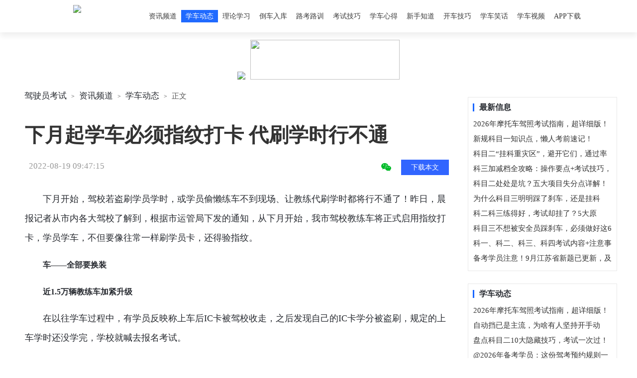

--- FILE ---
content_type: text/html; charset=UTF-8
request_url: https://news.jsyks.com/n_0e4455
body_size: 11207
content:
<!DOCTYPE html PUBLIC "-//W3C//DTD XHTML 1.0 Transitional//EN" "http://www.w3.org/TR/xhtml1/DTD/xhtml1-transitional.dtd"><html xmlns="http://www.w3.org/1999/xhtml"><head><meta http-equiv="Content-Type" content="text/html; charset=utf-8" /><meta name="renderer" content="webkit"><title>下月起学车必须指纹打卡 代刷学时行不通_学车动态-驾驶员考试</title><meta name="keywords" content="学车,打卡"><meta name="mobile-agent" content="format=html5;url=https://m.jsyks.com/n_0e4455"><link rel="stylesheet" type="text/css" href="/cij/css/css_2020.css?t=20220530.css"><script language="javascript" type="text/javascript" src="//apps.bdimg.com/libs/jquery/1.7.2/jquery.min.js"></script><base target="_blank"><script>var JSPath="/cij/js/";news_INFO = window.news_INFO || {news_title:"下月起学车必须指纹打卡 代刷学时行不通",news_indeximg:"",news_pubtime:"2022-08-19 09:47:15",news_url:"https://news.jsyks.com/n_0e4455",news_tags:"学车,打卡",sort_name:"学车动态",sort_url:"/c/xcdt/",news_code:"0e4455",mobileURL:"https://m.jsyks.com/n_0e4455"}</script><script>ViewQR="N";</script></head><body><div class="head"><div class="head_cont fcc"><p><a href="https://www.jsyks.com/" title="驾驶员考试"><img src="//sucimg.itc.cn/sblog/jf11266709831db62095ab87fa5f60e44" src1="//sucimg.itc.cn/sblog/j888ef03e171b6458974d00393c00ca87" /></a></p><ul><li><a href="/" target="_self">资讯频道</a></li><li><a href="/c_xcdt" target="_self" class="hot">学车动态</a></li><li><a href="/c_llxx" target="_self">理论学习</a></li><li><a href="/c_daozhuang" target="_self">倒车入库</a></li><li><a href="/c_lukao" target="_self">路考路训</a></li><li><a href="/c_kaoshijiqiao" target="_self">考试技巧</a></li><li><a href="/c_xcxd" target="_self">学车心得</a></li><li><a href="/c_xszd" target="_self">新手知道</a></li><li><a href="/c_kcjq" target="_self">开车技巧</a></li><li><a href="/c_xcxh" target="_self">学车笑话</a></li><li><a href="https://xcsp.jsyks.com/">学车视频</a></li><li class="appDown"><a href="https://m.ybjk.com/download/">APP下载</a></li></ul></div></div><div class="appDownQR"><img src="https://sucimg.itc.cn/sblog/j1689be5b22b227e9366c8f00430eaee4"></div><script>document.addEventListener("copy",function(e){var clipboardData = e.clipboardData || window.clipboardData;if(!clipboardData) return ;var text = window.getSelection().toString();if(text){e.preventDefault();clipboardData.setData("text/plain", text.replace(/元贝驾考/, "#元贝驾考 "));}});var ua = navigator.userAgent;if(ua.indexOf("Mobile/")>=0){if(ua.indexOf("com.runbey.ybjkwyc")>=0){window.location="https://xxx.mnks.cn/sq/"+news_INFO.news_code;}else{window.location=news_INFO.mobileURL;}}</script><div class="Box fcc"><div class="TopADX"><a href="https://m.ybjk.com/download/?img=/SU/j66b1fafaf2a2acda4685cce9a833550f"><img src="https://sucimg.itc.cn/sblog/j66b1fafaf2a2acda4685cce9a833550f"><img src="https://sucimg.itc.cn/sblog/j9f818024e2ddbb7e1157e2633f2e5fb9" style="width:300px;height:80px;margin-left:10px;"></a></div><div id="BoxL"><div class="mbx"><a href="https://www.jsyks.com/">驾驶员考试</a>><a href="https://news.jsyks.com/" target="_self">资讯频道</a>&gt;<a href="https://news.jsyks.com/c_xcdt" target="_self" target="_self">学车动态</a>><i>正文</i></div><h1><a href="https://news.jsyks.com/n_0e4455" target="_self">下月起学车必须指纹打卡 代刷学时行不通</a></h1><div class="PubTime"><i class="lastmod">2022-08-19 09:47:15</i>　　<form action="" method="POST" target="ifrm" id="save2pdf"><input type="hidden" id="title2pdf" name="title2pdf" value=""><input type="hidden" id="content2pdf" name="content2pdf" value=""></form><script>function down2PDF(){$("#title2pdf").val($("#BoxL h1 a").html());$("#content2pdf").val($("#Content").html());$("#save2pdf").submit();}</script><u id="downBtn" onclick="down2PDF();">下载本文</u><em id="ReadCount"></em><span class="ico_weixin"><img src="/pic/icon_weixin.png" style="height:20px;"><u></u></span></div><h2 id="Content"><p>下月开始，驾校若盗刷学员学时，或学员偷懒练车不到现场、让教练代刷学时都将行不通了！昨日，晨报记者从市内各大驾校了解到，根据市运管局下发的通知，从下月开始，我市驾校教练车将正式启用指纹打卡，学员学车，不但要像往常一样刷学员卡，还得验指纹。</p><p><strong>车——全部要换装</strong></p><p><strong>近1.5万辆教练车加紧升级</strong></p><p>在以往学车过程中，有学员反映称上车后IC卡被驾校收走，之后发现自己的IC卡学分被盗刷，规定的上车学时还没学完，学校就喊去报名考试。</p><p>为了避免驾校盗刷学员上车学时，或学员偷懒不到学校、让教练代刷学时，从去年10月开始，全市所有教练车刷卡系统陆续启动升级，增加指纹打卡、摄像头等设备。</p><p>昨日，晨报记者从负责对驾校教练车进行升级的重庆安运科技了解到，我市近1.5万辆教练车升级分别由该公司和另一家公司实施。截至目前，全市60%的驾校都完成了升级，到本月底前，所有驾校教练车都将完成系统升级。</p><p><strong>人——不能偷懒了</strong></p><p><strong>本人不亲自去怎么都不得行</strong></p><p>目前，景通驾校和力帆驾校等主城驾校都已安装了指纹打卡和摄像系统。</p><p><strong>指纹打卡</strong></p><p><strong>学员上下车都要按</strong></p><p>昨日，晨报记者在景通驾校人和校区看到，教练车副驾驶室前方已装上“驾驶IC卡计时培训系统”车载设备。从车内看去，系统左侧是学员刷卡区，右侧则有一处仅手指能伸入的凹槽，这就是学员指纹打卡的地方。</p><p>在设备左侧还设有一插卡处，教练员上车教学时需要插入教学IC卡。</p><p>“必须学员本人指纹打卡后，他（她）学车的学时才会记入到学时卡中。”景通驾校一负责人介绍，从下月起，教练带学员上车时，教练插入IC教学卡，在学员刷卡按指纹确认后，才开始对学车进行计时。</p><p>学员学完下车时，又要按一次指纹，否则下一位练车的学员无法输入指纹。“这样就可避免学员偷懒让教练代替打卡，或教练盗刷学员学时卡的违规行为。”这位负责人说。</p><p>此外，为防止个别驾校将学时记录仪取回室内作弊（指车不动，学员打卡后，学时记录仪进行记录），学时记录仪标签将与设备“绑定”，一旦离开教练车，学时记录仪就无效。</p><p><strong>安摄像头</strong></p><p><strong>中途离车要遭发现</strong></p><p>学车时，除了要指纹打卡外，如果你想偷懒，打卡后让别人代练，也会被及时发现。</p><p>升级后的教练车车载设备后方，还装备着一个摄像头，摄像头主要对准主驾驶座位置，启用后能清晰看到是谁在开车。</p><p>“摄像系统和运管局、驾校联网，指纹打卡后，摄像头开始工作，通过监控中心或办公室电脑，便可清晰看到学员的脸。”记者在景通驾校工作人员的电脑上看到，通过进入桌面上的培训计时管理系统，便能对该驾校每台教练车教学情况进行实时查询和监管。</p><p>“主管部门和驾校通过摄像头对教练车内驾训情况进行监管的同时，车内摄像头还会不定时地抓拍照片，通过照片和学员报名照片信息进行比对，防止学员找人代学代练。”安运科技公司负责人介绍。</p><p><strong>装GPS</strong></p><p><strong>驶离教学区立即报警</strong></p><p>学员练车时，有些驾校教练会将学员带到高速路上或是非教学范围的路段练习，这些违规行为都存在着较大的安全隐患。</p><p>此次全市教练车车载教学系统升级，每辆教练车上还安装了GPS，GPS设置了区域监控，一旦教练车带着学员进入非教学区域路段或开上高速路，GPS在车内报警的同时，也会向驾校及主管运管部门调度监控中心报警。</p><p>此外，教练如果开快车、超速，GPS也会第一时间向车内及驾校、主管运管部门调度监控中心发出报警信号。通过GPS随时可以了解车辆位置、行驶路线，解决车辆超速、违规行线等问题。</p><p><strong>声音&gt;</strong></p><p><strong>严格打表才能减少“马路杀手”</strong></p><p>目前，市民如果要拿C1驾照（小轿车），培训学时必须要78学时，其中上车实训要达到41个学时（每天不能超过4学时）。随着教练车驾驶培训计时系统升级，学车也意味着更加严格了。对此，学车的市民和驾校如何看？晨报记者采访了身边正在学车的朋友及部分驾校。</p><p><strong>学员：可以学到真本领</strong></p><p>刘女士是去年到驾校报名学车的，去年年底前刚考过了科目一。今天开始，她将进行上车实训，准备考科目二。她说，以前听驾校的师兄师姐们说过，有些驾校存在盗刷学员学时卡，学员没上几次车便催着报名考试的情况，“我觉得严格打表才能保证学员学到驾驶本领，避免上路后还是个‘黄棒’，变成‘马路杀手’。”</p><p>得知以后学车要指纹打卡了，在市内某外贸公司工作的陈林则表示，平时工作忙，没时间练车，有时候就托教练帮忙刷卡，“以后要指纹打卡，肯定不能偷懒了，只有请假抽空去学车了哦。”</p><p><strong>驾校：有利于内部管理</strong></p><p>驾驶培训系统升级后，教练教学也将更严格。对此，景通驾校相关负责人表示，这将有利于驾校自身内部管理，通过科技手段，对教练的工作进行监管和考核，从而让企业经营更加规范，也避免了很多因员工违规操作引来的投诉。</p><p>昨日，渝北人和景通驾校，学员练车前要指纹打卡，同时该车还安了摄像头。</p><p><div id="Cnt_AD_Begin"><script src1="//rs.mnks.cn/jsyks/UAD/BAD/B_336x280_news.js"></script></div></p><div class="InfoQRTJ"><table><tr valign="top"><td><img src="//sucimg.itc.cn/sblog/jcb2dd5c94611031ed5a8ca9eb2a51f47"></td><td><img src="//sucimg.itc.cn/sblog/j48a87f42e1329d9a912f5b0eb3179498"></td></tr><tr><td>下载APP获取更多学车动态</td><td>关注微信获取教练内部教学视频</td></tr></table></div><div id="PageGroup3L">下面这些文章跟这篇文章很相关：</div><div id="xgxx" class="fcc"><a href="https://news.jsyks.com/n_d91299" target="_self">行程卡取消星号？驾驶员考试有望复考？>>></a><a href="https://news.jsyks.com/n_2b10b1" target="_self">教练讨厌的三种学员</a><a href="https://news.jsyks.com/n_40bcce" target="_self">【功能介绍】元贝驾考暖心上线长辈模式：大字号、不累眼、易操作！</a><a href="https://news.jsyks.com/n_5ab378" target="_self">【功能介绍】学车日记：驾校第1天，花费40元，学会前进与后退...</a><a href="https://news.jsyks.com/n_4bba5b" target="_self">大学生即将开学，未完成的驾考科目可以异地考试吗？</a><a href="https://news.jsyks.com/n_03ec3c" target="_self">大学生想考摩托车驾照怎么办？超全摩托车考试流程来了！</a><a href="https://news.jsyks.com/n_42592d" target="_self">2022暑假想考摩托车驾照？考试报名流程详情来袭！>>></a><a href="https://news.jsyks.com/n_54a3e7" target="_self">夏季学车怕热又想一次过？这份夏季学车攻略你一定非常需要！速速收藏！</a><a href="https://news.jsyks.com/n_00b594" target="_self">2022考驾照全攻略！报名流程+考试流程！想考驾照的学员速看</a><a href="https://news.jsyks.com/n_ab35db" target="_self">车主速速自查！暴晒的车内千万别放它！否则很容易爆炸！</a></div></h2><div id="downTipArea" onclick="down2PDF();"><table><tr><td width=90><img src="/cij/img/ico_pdf.png"></td><td width=500><p><b>下月起学车必须指纹打卡 代刷学时行不通</b><u>下月开始，驾校若盗刷学员学时，或学员偷懒练车不到现场、让教练代刷学时都将行不通了</u>推荐指数：<i style="display:inline-block;" class="star10"></i></p></td><td><div><em></em>点击下载文档<i>文档为PDF格式<i></div></td></tr></table></div><div class="tags"><a href="/t_学车">学车</a><a href="/t_打卡">打卡</a></div><div class="InfoPN fcc">上一篇：<a href="https://news.jsyks.com/n_4ad612" title="实地体验新驾考 三人均被倒库考倒（图）">实地体验新驾考 三人均被倒库考倒（图）</a><br/>下一篇：<a href="https://news.jsyks.com/n_a282b1" title="旭航网络斩获“年度最具投资价值企业”，打造国内移动广告精准营销服务">旭航网络斩获“年度最具投资价值企业”，打造国内移动广告精准营销服务</a></div><a style="display:block;margin:22px auto 30px auto;text-align:center;" href="https://m.ybjk.com/download/?img=/SU/j6cbc215b60a9d1191fb34f815cd5a247"><img src="https://sucimg.itc.cn/sblog/j6cbc215b60a9d1191fb34f815cd5a247"></a><div class='WordTJ fcc'><b>★ 2026年1月模拟考试题</b><a href="https://jkbd.jsyks.com/a85373">驾考刷题截图照片</a><a href="https://jkbd.jsyks.com/e897f4">网约车宝典直装破解版</a><a href="https://jkbd.jsyks.com/acf91f">三轮车驾考刷题2O2O</a><a href="https://jkbd.jsyks.com/a0b101">2026驾考刷题90分截图</a><a href="https://jkbd.jsyks.com/e097ab">考驾照科目一试题100题驾考刷题</a><a href="https://jkbd.jsyks.com/e1fabd">网约车宝典免登录版</a><a href="https://jkbd.jsyks.com/ae65b9">驾考刷题破解版2026</a><a href="https://jkbd.jsyks.com/aa3f47">驾考刷题科目一截图图片</a><a href="https://jkbd.jsyks.com/ea6592">驾考刷题科目一刚考完截图</a><a href="https://jkbd.jsyks.com/febbb3">驾校宝典科目一通过后的图片</a></div><script src1="//rs.mnks.cn/jsyks/UAD/BAD/B_760x90_all.js"></script><br/></div><div id="BoxR"><div class="hr15"></div><div class='miWin'><dl><dt>最新信息</dt><dd><a href="https://news.jsyks.com/n_145e1f">2026年摩托车驾照考试指南，超详细版！</a><a href="https://news.jsyks.com/n_ea3d02">新规科目一知识点，懒人考前速记！</a><a href="https://news.jsyks.com/n_e514d9">科目二“挂科重灾区”，避开它们，通过率直接翻倍！</a><a href="https://news.jsyks.com/n_e3b9a4">科三加减档全攻略：操作要点+考试技巧，备考学员速看</a><a href="https://news.jsyks.com/n_61f1d9">科目二处处是坑？五大项目失分点详解！</a><a href="https://news.jsyks.com/n_e62920">为什么科目三明明踩了刹车，还是挂科了？</a><a href="https://news.jsyks.com/n_300ecd">科二科三练得好，考试却挂了？5大原因……</a><a href="https://news.jsyks.com/n_68d6eb">科目三不想被安全员踩刹车，必须做好这6点</a><a href="https://news.jsyks.com/n_139bc5">科一、科二、科三、科四考试内容+注意事项来了！</a><a href="https://news.jsyks.com/n_6eb4ca">备考学员注意！9月江苏省新题已更新，及时刷题备考！</a></dd></dl></div><div class='miWin'><dl><dt>学车动态</dt><dd><a href="https://news.jsyks.com/n_145e1f">2026年摩托车驾照考试指南，超详细版！</a><a href="https://news.jsyks.com/n_9d559d">自动挡已是主流，为啥有人坚持开手动挡？最后一点太扎心...</a><a href="https://news.jsyks.com/n_4f39e6">盘点科目二10大隐藏技巧，考试一次过！</a><a href="https://news.jsyks.com/n_fe04fa">@2026年备考学员：这份驾考预约规则一定要看！</a><a href="https://news.jsyks.com/n_5dd746">2026最新增驾全攻略：申请条件、考试内容、注意事项…看这篇就够了！</a><a href="https://news.jsyks.com/n_848b8a">事关驾驶证3年有效期，很多学员都不清楚，这个规定一定要看！</a><a href="https://news.jsyks.com/n_aa3228">直线行驶总跑偏？3个方法让你稳如老司机</a><a href="https://news.jsyks.com/n_f7645f">重要更新！江西省科目一地方题新增试题，4月1日起正式启用</a><a href="https://news.jsyks.com/n_4d8c0d">重磅官宣！元贝驾考集成DeepSeek，助力高效学车</a><a href="https://news.jsyks.com/n_b065bb">科目一记分题口诀来了，赶紧收藏！</a></dd></dl></div><div class='miWinImg'><dl><dt>热点精选</dt><dd><a href="https://news.jsyks.com/n_145e1f"><img src="https://nimg.mnks.cn/yxlimg/small/42b2cadf.jpg">2026年摩托车驾照考试指南，超详细版！</a></dd></dl></div><div class='miWin'><dl><dt>排行榜</dt><dd><a href="https://news.jsyks.com/n_145e1f">2026年摩托车驾照考试指南，超详细版！</a></dd></dl></div><div class='miWin'><dl><dt><a href="http://xcsp.jsyks.com/" style="width:100px;float:left;">学车视频</a><a href="http://xcsp.jsyks.com/km3" style="font-size:12px;float:right;width:77px;color:#1966FF;" title="科目三学车视频教程">科目三视频</a><a href="http://xcsp.jsyks.com/km2" style="font-size:12px;float:right;width:77px;color:#1966FF;" title="科目二学车视频教程">科目二视频</a></dt><dd><a href="http://xcsp.jsyks.com/975e8f.htm">科一38条口诀?超全重难点保姆级汇总❗</a><a href="http://xcsp.jsyks.com/77da22.htm">超全?驾考科目三16项细节！全国通用码住！</a><a href="http://xcsp.jsyks.com/b696a8.htm">2023最全的南京本地科目三考试流程视频</a><a href="http://xcsp.jsyks.com/3c02a1.htm">2023科目二倒车入库视频</a><a href="http://xcsp.jsyks.com/8957cc.htm">2023学车视频教程</a><a href="http://xcsp.jsyks.com/2b94bb.htm">2023科目三靠边停车视频</a><a href="http://xcsp.jsyks.com/2ac982.htm">2023新版驾考科目二倒车入库看点与技巧</a><a href="http://xcsp.jsyks.com/99c796.htm">2023科目二考试直角转弯教学视频</a><a href="http://xcsp.jsyks.com/2462eb.htm">2023驾驶员考试科目二曲线行驶考试教学视频</a><a href="http://xcsp.jsyks.com/103496.htm">2023年曲线行驶视频讲解 你看了吗？</a></dd></dl></div><div id="ScrollTag"></div><div id="ScrollADArea" style="width:300px;"><div class='miWin'><dl><dt>推荐信息</dt><dd><a href="https://news.jsyks.com/n_145e1f">2026年摩托车驾照考试指南，超详细版！</a><a href="https://news.jsyks.com/n_4d8c0d">重磅官宣！元贝驾考集成DeepSeek，助力高效学车</a><a href="https://news.jsyks.com/n_4f39e6">盘点科目二10大隐藏技巧，考试一次过！</a><a href="https://news.jsyks.com/n_5dd746">2026最新增驾全攻略：申请条件、考试内容、注意事项…看这篇就够了！</a><a href="https://news.jsyks.com/n_848b8a">事关驾驶证3年有效期，很多学员都不清楚，这个规定一定要看！</a><a href="https://news.jsyks.com/n_9d559d">自动挡已是主流，为啥有人坚持开手动挡？最后一点太扎心...</a><a href="https://news.jsyks.com/n_aa3228">直线行驶总跑偏？3个方法让你稳如老司机</a><a href="https://news.jsyks.com/n_f7645f">重要更新！江西省科目一地方题新增试题，4月1日起正式启用</a><a href="https://news.jsyks.com/n_fe04fa">@2026年备考学员：这份驾考预约规则一定要看！</a></dd></dl></div><!--<script src1="//rs.mnks.cn/jsyks/UAD/BAD/B_300x250.js"></script><div class="hr15"></div><script src1="//rs.mnks.cn/jsyks/UAD/BAD/B_300x250.js"></script>--></div></div></div><div class="pushBigTipMask"></div><div class="pushBigTip"></div><div class="appPushCnt"><div class="payVIP"><table width=100%><tr valign=top><td width=49% class="pushPayFree"><em id="payTitle1">{title1}</em><img src="//sucimg.itc.cn/sblog/oa4584eb08863910e653b61d1426cbab9" width=129><u>微信扫码关注，下载APP免费使用</u></td><td width=49% class="pushPayPrice"><dl><dt>欢迎使用微信支付</dt><dd><img src="https://qr.mnks.cn/url/L4/https://hd.mnks.cn/vipclass2/?_ait=adv.png"></dd></dl></td><td style="width:1px;border-left:1px solid #EAEAEA;"></td><td width=49%><em id="payTitle2">{title2}</em><img src="/pic/pay.png" width=60 style="margin:52px auto 20px auto;"><span>特价：45元<del>原价:148元</del></span><u><a class="btnOnlinePay">在线支付</a></u></td></tr><tr><td colspan=5 align=center><b><a href="https://m.ybjk.com/down/" target="_blank" title="点击安装「元贝驾考APP」，如已安装请忽略">该功能在「元贝驾考APP」上使用哟</a></b></td></tr></table></div></div><div class="weixinShareCnt"><div class="weixinShare"><b>分享给好友</b><img src="https://qr.mnks.cn/url/L5/https://news.jsyks.com/n_0e4455.png"><em>打开微信扫一扫，佳文共赏。</em></div></div><script>$(".appDown").hover(function(){$(".appDownQR").show();},function(){$(".appDownQR").hide();});</script><div class="footer"><p><a href="https://www.ybjk.com/">元贝驾考</a>|<a href="https://www.ybjk.com/kmy/">元贝驾考2026科目一</a>|<a href="https://www.ybjk.com/kms/">元贝驾考2026科目四</a>|<a href="https://www.jsypj.com/">驾驶员陪驾</a>|<a href="https://www.jkydt.com/">驾考一点通</a>|<a href="https://www.jsyks.com/jtbz/">交通标志</a>|<a href="https://www.jsyks.com/jjss/">交警手势</a>|<a href="https://m.ybjk.com/down/">手机版</a></p>驾驶员考试网,学车网站.<br/>&copy 2005-2026 JSYKS.COM All Rights Reserved.<br/><a href="https://beian.miit.gov.cn/" target="_blank">苏ICP备14012165号</a>　<a href="http://www.ybjk.com/">YBJK.COM</a>提供技术支持<br/>本站所有注明原创的文章、图片和视频，均不可转载，违者必究。<br/></div><script src="//xxx.mnks.cn/RC/0e4455.js?t=1769214977.js"></script><script src="/cij/js/ScrollAD2020.js"></script><div id="ifrmArea"><script src="/js/iframe.js"></script></div><div style="display:none;"><script src="/js/tongji.js?t=20221012.js"></script></div><!--2026-01-24 08:36:17--></body></html>

--- FILE ---
content_type: text/css
request_url: https://news.jsyks.com/cij/css/css_2020.css?t=20220530.css
body_size: 6333
content:
@charset "utf-8";
/* CSS Document */

*{ margin:0; padding:0;}
a{ text-decoration:none; outline:none;}
.left{ display:inline; float:left;}
.rig{ display:inline; float:right;}
.center{ text-align:center;}
body{ font-size:12px; line-height:25px; font-family:"微软雅黑"; color:#272A30; background-color:#FFF;}

img{ border:0;} 
form	{ display:inline;}
input,select,textarea	{ font-size:12px;padding-top:3px;}
ul,li {margin:0px;padding:0px;list-style-type:none;}
dl,dt,dd {margin:0px auto; padding:0px;}
h1,h2,h3,h4,h5,h6	{margin:0px; padding:0px;}

i,em {font-style: normal;}
u {text-decoration: none;}

.fcc:after { content:"."; display:block; height:0; clear:both; visibility:hidden; }
.fcc { display:inline-block; }
/* Hide from IE Mac \*/ 
.fcc { display:block; }
/* End hide from IE Mac */
.fst	{font-family:宋体;}

.tl {text-align:left;}
.tc {text-align:center;}
.tr {text-align:right;}
/*......公共样式结束......*/

/*......head 头部菜单......*/
*html{
background-image:url(about:blank);
background-attachment:fixed;
}

.head{background-color: #FFF; font-size: 14px; width: 100%; height: 65px; margin: 0 auto; overflow: hidden; position: fixed; top:0;z-index:999999;
filter:alpha(opacity=95) !important;opacity:0.97;
_position:absolute; _bottom:auto; _left:0; _top:expression(eval(document.documentElement.scrollTop));
box-shadow: 0 8px 12px 0 rgba(0,0,0, 0.07);
}
.head_cont{ width: 1200px; margin: 0 auto; overflow: hidden;}
.head_cont p {width:230px;float:left;text-align:center;}
.head_cont p a img {height: 40px; margin-top: 10px;}
.head_cont ul{ width:950px;display:inline; float:right;}
.head_cont li{ display:inline;float:left;}
.head_cont li a {color: #333;display:inline; float:left; display: block; padding:0 9px; height: 65px; line-height: 65px; text-align: center;}
.head_cont li a:hover{color:#1966FF;}
.head_cont li a.hot {background-color: #1966FF;color:#FFF;height: 25px;line-height: 25px;margin-top:20px;}


.appDownQR{display:block;border-radius:3px;padding:20px;background: #FFFFFF;position:fixed;z-index:999999;left:50%;top:50px;margin-left:430px;box-shadow: 0 8px 8px rgba(0,0,0, 0.2);display:none;}


.Box {display: block;width:1200px; margin:80px auto 0 auto; background-color: #FFFFFF;}

#BoxL	{float:left;width:880px;margin:10px 0 10px 0;}
#BoxR	{float:right;width:300px;margin:10px 0 10px 0;text-align:left;}

/*......content_top 正文头部导航......*/
.TopAD {margin:0;padding-top:15px;text-align: center;}
.TopADX {display:block;text-align: center;padding:0px 0 10px 0;position:relative;}
.TopADC {display:block;position:absolute;right:145px;top:10px;width:15px;height:15px;cursor: pointer;background: url("//sucimg.itc.cn/sblog/j654cc792b200de1ecac3bfbcc1b0e0b3") no-repeat center center;background-size: 15px 15px;}

.mbx{display:block; border-bottom1: 1px solid #E8E8E8; overflow: hidden; padding-bottom: 5px;color:#333;font-family:"宋体";font-size:12px;}
.mbx a { color:#272A30; font-size: 17px;font-family:"微软雅黑";padding:0 9px;}
.mbx a:hover{ color: #1966FF;}
.mbx i {padding:0 9px;font-style: normal;font-size: 15px;font-family:"微软雅黑";color:#555;}

#BoxL h1 {font-size:40px;font-family:"微软雅黑";padding:26px 10px 15px 10px;line-height:170%;margin:0;text-align:left;}
#BoxL h1 a,a.h1 {color:#333;display:block;text-decoration: none;}
.PubTime {text-align:left;color:#999;padding:0 0 10px 0;margin:0 18px;font-size:17px;}
.PubTime em {color:#777;font-style:normal;font-family:"宋体";font-size:12px;}
.ico_weixin {display:none;float:right;cursor:pointer;position:relative;}
.ico_weixin u {display:inline-block;display:none;min-width:180px;background:#FFF;border:1px solid #F2F2F2;box-shadow: 0 0 8px 0 rgba(0,0,0, 0.07);border-radius:5px;padding:15px;color:#777;text-align:center;font-size:12px;position:absolute;right:30px;top:-20px;}
.ico_weixin u img {display:block;margin:15px auto;height:100px;}
.ico_weixin u b {display:block;font-size:16px;margin:5px auto;color:#009900;}

#BoxL h3 {display:block;font-size:15px;padding:15px 22px;line-height:200%;margin:30px 10px 10px 10px;font-weight:normal;text-align:left;border-bottom:0px solid #E5E5E5;background:#FBFBFB;border-radius:7px;}
#BoxL h3 b {font-weight:bold;}
#BoxL h2 {display:block;font-size:18px;padding:10px 0;line-height:220%;margin:0 10px;font-weight:normal;}
#BoxL h2 a {color:#1966FF;text-decoration:none;}
#BoxL h2 a:hover {text-decoration:underline;}
#BoxL h2 p {margin:15px 0;padding:0;text-indent: 2em;text-align:left;}
#BoxL h2 p a {color:#1966FF;text-decoration:none;}
#BoxL h2 p a:hover {text-decoration:underline;}
#BoxL h2 p img,#BoxL h2 img {max-width:80%;}
#BoxL h2 b {font-weight:bold;}
#BoxL h2 strong {font-weight:bold;font-size:16px;}
#BoxL h2 p.note {background:#F4F7FC;border:5px solid #F4F7FC;border-radius:5px;padding:15px;}
#BoxL h2 p.YB_CntImg		{margin:7px auto;padding:0;color:#222;text-align:center;line-height:200%;font-size:12px;text-indent: 0em;}
#BoxL h2 p.YB_CntImg img	{margin:15px auto 7px auto;padding:0;max-width:80%;}
#YB_CntImgList				{margin:7px auto;padding:0;text-align:center;text-indent: 0em;}
#YB_CntImgList p			{margin:7px auto;padding:0;color:#333;text-align:center;line-height:200%;font-size:12px;text-indent: 0em;}
#YB_CntImgList p img		{margin:15px auto 7px auto;padding:0;max-width:80%;}
#BoxL h2 p.YB_CntFlash	{margin:7px auto;padding:0;color:#222;text-align:center;line-height:200%;font-size:12px;text-indent: 0em;}
#BoxL h2 p.YB_CntFlash embed	{margin:15px auto 7px auto;padding:0;max-width:80%;}
#YB_CntFlashList			{margin:7px auto;padding:0;text-align:center;text-indent: 0em;}
#YB_CntFlashList p			{margin:7px auto;padding:0;color:#333;text-align:center;line-height:200%;font-size:12px;text-indent: 0em;}
#YB_CntFlashList p embed	{margin:15px auto 7px auto;padding:0;max-width:80%;}
#AttList	{margin:0 auto;padding:7px 10px;text-align:left;}
#AttList b {font-size:14px;display:block;border-bottom: 2px solid #1966FF;color: #1966FF;}
#AttList div	{margin:10px auto;padding:0 10px;color:#555;font-size:12px;}
#AttList div a {text-decoration: none;color:#333333;}
#AttList div a:hover {text-decoration: underline;color:#1966FF;}
#AttList div span {margin:0 0 0 20px;}
#AttList div span a {text-decoration: underline;color:#333333;}
#AttList div span a:hover {text-decoration: none;color:#1966FF;}
#AttList div p {margin:0;padding:0 24px;line-height:200%;}
/*#Cnt_AD_Begin {float:left;margin:17px 12px 7px 22px;}*/
#Cnt_AD_T {display:block;}
#Cnt_AD_T table {border-collapse: collapse;margin:0 auto;border-collapse: separate;}
#Cnt_AD_Begin {margin:17px auto;text-align:center;width:336px;}
#Cnt_AD_End {margin:0 auto 17px auto;text-align:center;}
#Cnt_kw {margin:10px;}
#Cnt_kw a {display:block;font-size:12px;margin:5px;}

#BoxL h2 a.CNT2APP {display:inline-block;background-color:#1966FF;color:#FFF;padding:2px 36px;margin:30px auto 50px auto;border-radius:50px;text-decoration:none;text-indent:0;}
#BoxL h2 a.CNT2APP:hover {background-color:#0D5AF1;}
#BoxL h2 a.CNT2APP img {max-width:80%;text-indent:0;}
#BoxL h2 p a.CNT2APP {padding:6px 6px;margin:0 5px;font-size:14px;border-radius:5px;line-height:1;}
#BoxL h2 p a.CNT2APP:hover {text-decoration:none;}

#BoxL h2 a.IUN {color:#FFFFFF;}
.bdsharebuttonbox {margin-left:30px;}
.bdsharebuttonbox i {float:left;font-style: normal;font-size: 16px;margin-top:9px;}
.bdsharebuttonbox a {padding:0 3px;}
.TxtLink {display:block;margin:12px 0 12px 7px;font-family:"微软雅黑";}

.InfoPN	{margin:20px 0;text-align:left;padding:7px 10px;border-top:1px dashed #DDD;border-bottom:1px dashed #DDD;background:#FAFAFA;color:#777;}
.InfoPN p,.InfoPN span {width:300px;height:20px;line-height:20px;overflow:hidden;display:block;margin:0;padding:0;}
.InfoPN p {float:left;text-align:left;}
.InfoPN span {float:right;text-align:right;}
.InfoPN a {padding:0 5px;color:#272A30;}
.InfoPN a:hover{text-decoration: underline; color: #1966FF;}
.copyURL{margin:18px auto;margin-bottom:50px;}
#acts	{display:block;margin:10px 0;text-align:center;padding:7px;border-top:1px solid #EEE;border-bottom:1px solid #EEE;font-family:宋体;}
#acts a {color:#000;text-decoration: none;}

.tags	{margin:18px 7px;font-size:14px;text-align:left;background:url("/cij/img/12001/Tag_ico.gif") no-repeat center left;;padding-left:20px;}
.tags a {margin:0 9px;text-decoration: none;color:#019875;color:#333;padding:3px 13px;background:#F2F2F2;}
.tags a:hover {text-decoration: none;color:#FFFFFF;background:#019875;background:#1966FF;}


.ref {width: 100%; overflow: hidden; margin: 20px 0;}
.ref b {color: #1966FF; border-bottom: 2px solid #1966FF; font-size: 14px;display:block;}
.ref div ul {display:block; margin: 5px 0;}
.ref div ul li{ width: 48%; height:26px; float:left; margin:0 5px; list-style: disc;line-height: 26px;color:#999;overflow: hidden;}
.ref div ul li a {color:#272A30;}
.ref div ul li a:hover {color: #1966FF;}
.ref div ul li span {margin-left:9px;}

.ref_bot_cont{ width: 555px; margin: 0 auto; overflow: hidden;}
.ref_bot dl{ display:inline; float:left; margin-top:10px; margin-right: 30px; width: 164px; overflow: hidden; text-align: center;}
.ref_bot dl dt img{ width: 160px; height:100px; margin-top: 1px;}
.ref_bot dl dt{ border:1px solid #E8E8E8; height:102px;}


.miWin {width:100%;margin:0 0 25px 0;display:block;background:#FFFFFF;}
.miWin dl {border:1px solid #E8E8E8;border-top1:3px solid #019875;border-top1:0px solid #1966FF;}
.miWin dl dt	{height:16px;padding:0px 0px 0px 10px;text-align:left;font-weight:bold;font-size:16px;line-height:1;border-left:3px solid #1966FF;margin:12px 0 5px 9px;}
.miWin dl dt	a {color:#333;display:block;}
.miWin dl dt	a:hover {color:#1966FF;text-decoration: none;}
.miWin dl dd	{display:block;padding:5px 10px 10px 10px;text-align:left;}
.miWin dl dd	a {display:block;overflow:hidden;font-size:15px;height:30px;line-height:30px;text-decoration: none;color:#333333;}
.miWin dl dd	a:hover {text-decoration: underline;color:#019875;color:#1966FF;}

.miWinImg {width:100%;margin:0 0 25px 0;display:block;}
.miWinImg dl {}
.miWinImg dl dt	{height:16px;padding:0px 0px 0px 10px;text-align:left;font-weight:bold;font-size:16px;line-height:1;border-left:3px solid #1966FF;margin:12px 0 5px 0;}
.miWinImg dl dt	a {color:#333;display:block;}
.miWinImg dl dt	a:hover {color:#1966FF;text-decoration: none;}
.miWinImg dl dd	{display:block;padding:5px 0;text-align:left;}
.miWinImg dl dd	a {display:block;overflow:hidden;font-size:15px;height:70px;line-height:1.6;text-decoration: none;color:#333333;padding:9px 0;}
.miWinImg dl dd	a:hover {text-decoration: underline;color:#019875;color:#1966FF;}
.miWinImg dl dd	a:hover img {-webkit-transform: scale(1.05);-ms-transform: scale(1.05);transform: scale(1.05);}
.miWinImg dl dd	a img {display:block;float:left;width:100px;height:70px;margin:0 12px 0 0;	-webkit-transition: -webkit-transform .3s ease-out;transition: -webkit-transform .3s ease-out;-o-transition: transform .3s ease-out;transition: transform .3s ease-out;transition: transform .3s ease-out,-webkit-transform .3s ease-out;}

.miWinImg2 dl dd	a {overflow:hidden;width:140px;height:145px;line-height:1.4;padding:9px 5px;float:left;}
.miWinImg2 dl dd	a img {display:block;float:none;width:140px;height:80px;margin:0 auto 7px auto;}

#xxPhb {width:100%;margin:0 0 15px 0;}
#xxPhb dl {border:1px solid #E8E8E8;border-top1:3px solid #019875;}
#xxPhb dl dt	{height:16px;padding:0px 0px 0px 10px;text-align:left;font-weight:bold;font-size:16px;line-height:1;border-left:3px solid #1966FF;margin:12px 0 5px 9px;}
#xxPhb dl dd	{display:block;height:255px;padding:5px 4px 0px 36px;background:url("/cij/img/12001/taxi_bg.gif") no-repeat center left;text-align:left;}
#xxPhb dl dd	a {height:25px;display:block;overflow:hidden;line-height:25px;font-size:13px;text-decoration: none;color:#333333;}
#xxPhb dl dd	a:hover {text-decoration: underline;color:#019875;color:#1966FF;}


.authorInfo {width:100%;margin:0 0 15px 0;}
.authorInfo p {display:block;text-align:left;color:#555;line-height:200%;}
.authorInfo p i {display:block;}
.authorInfo p i.p {text-align:center;}
.authorInfo p i.p img {width:70px;border-radius:50%;border:5px solid #CCC;border-radius:5px;border:0;}
.authorInfo p a {display:block;font-size:18px;color:#333;padding:5px 0;margin:5px auto;text-align:center;}
.authorInfo p i em {color:#777;}
.authorInfo p i.qr {text-align:center;}
.authorInfo p i.qr img {width:160px;display:block;margin:10px auto 0 auto;}

/*SortList*/
#ListBoxC {background:#FFF;}
#ListBoxC ul {margin:30px 20px;}
#ListBoxC ul li {text-align:left;display:block;margin:7px 10px 7px 20px;}
#ListBoxC ul li a {padding:5px;font-size:14px;color:#333;}
#ListBoxC ul li a:hover {text-decoration: underline;color:#000;}
#ListBoxC ul li span {padding:5px;color:#999;}


div.ListBox {margin:20px auto;}
div.ListBox ul {display:block;}
div.ListBox ul li {display:inline-block;border-top:1px solid #EFEFEF;padding:15px 0;width:100%;}
div.ListBox ul li:hover {/*background:#F6FAFC;background:#FCFCFC;*/}
div.ListBox ul li:hover h3 a {color:#FE6E47;color:#21A193;color:#019875;color:#1966FF;}
div.ListBox ul li:hover span {color:#666;}
div.ListBox ul li p {display:block;width:218px;float:left;margin-right:20px;}
div.ListBox ul li p img {width:218px;height:120px;margin:0 10px 0 0;}
div.ListBox ul li h3 {display:block;font-weight:normal;text-align:left;margin:0 0 12px 0;padding:0;float:left;width:100%;}
div.ListBox ul li h3 a {display:block;font-size:20px;color:#333;text-decoration: none;}
div.ListBox ul li span {display:block;height:70px;font-weight:normal;text-align:left;font-size:15px;color:#666;line-height:200%;overflow:hidden;text-overflow:ellipsis;}
div.ListBox ul li i {display:block;padding:3px 0 0 0;margin:0;text-align:left;color:#999;font-size:12px;line-height:1;}
div.ListBox ul li.b {padding:0;}
div.ListBox ul li.img h3 {width:640px;}

div.ListBox ul li.img p a:hover img{-webkit-transform: scale(1.05);-ms-transform: scale(1.05);transform: scale(1.05);}
div.ListBox ul li.img p a img {-webkit-transition: -webkit-transform .3s ease-out;transition: -webkit-transform .3s ease-out;-o-transition: transform .3s ease-out;transition: transform .3s ease-out;transition: transform .3s ease-out,-webkit-transform .3s ease-out;}



div.ListIntro {margin:15px 0 -20px 0;background:#F9F9F9;padding:10px 20px;border-top:1px solid #E5E5E5;font-size:13px;}

.InfoQRTJ {display:block;text-align:center;margin:30px auto;}
.InfoQRTJ table {width:80%;margin:0 auto;}
.InfoQRTJ img {width:144px;}

.Page {margin:0 auto;text-align:center;margin:22px auto;display:block;background:#FFF;padding:17px 0;}
.Page p a {display:inline-block;background:#FFF;padding:7px 12px;border:1px solid #E6E9ED;margin-left:-1px;font-size:14px;font-family:"微软雅黑";font-weight:bold;color:#656D78;text-decoration:none;}
.Page p a:hover {background:#F5F7FA;}
.Page p a.pl {border:1px solid #E6E9ED;border-radius:0.5em 0 0 0.5em;}
.Page p a.pr {border:1px solid #E6E9ED;border-radius:0 0.5em 0.5em 0;}
.Page p b a,.Page p b a:hover {background:#019875;color:#FFF;cursor:default;background:#1966FF;}

.ListPage	{margin:10px auto 30px auto;text-align:center;font-family:"arial","微软雅黑";}
.ListPage a {padding:0 7px;font-size:14px;text-decoration: none;color:#333;}
.ListPage a:hover {text-decoration: underline;color:#000;}
.ListPage b a,.ListPage b a:hover {color:#1966FF;font-size:28px;font-weight:normal;text-decoration: none;}

#MediaInfoArea {margin:20px auto;display:block;text-align:center;}

#PageGroup1	{width:90%;margin:20px auto;display:block;text-align:center;}
#PageGroup1 a {padding:3px 9px;font-size:14px;border:1px solid #C9D5EA;background:#F9FBFD;margin:0 5px;text-decoration:none;}
#PageGroup1 b a {color:#FF0000;font-size:16px;font-weight:normal;font-family:arial;background:#FFF;}

#PageGroup1	{width:90%;margin:30px auto;display:block;text-align:center;}
#PageGroup1 a {padding:7px 12px;font-size:14px;border:1px solid #019875;background:#FFFFFF;color:#019875;margin:0 -1px;font-family:"arial";border:1px solid #1966FF;color:#1966FF;}
#PageGroup1 a:hover {background:#1EA989;color:#FFFFFF;background:#1966FF;text-decoration: none;}
#PageGroup1 b a,#PageGroup1 a.h {font-size:18px;font-weight:normal;background:#0D9D7C;background:#1966FF;color:#FFFFFF;font-family:"arial";text-decoration: none;}
#PageGroup1 a:first-child {border-radius:5px 0 0 5px;}
#PageGroup1 a:last-child {border-radius:0 5px 5px 0;}

#PageGroup2 {width:98%;margin:7px auto;text-align:center;}
#PageGroup2 select {padding:5px 5px 8px 5px;font-size:15px;font-family:"arial","微软雅黑";}

#PageGroup3 {width:98%;margin:20px auto;display:block;}
#PageGroup3 dl dt	{height:26px;padding:6px 0px 0px 10px;border:1px solid #C9D5EA;background:#F4F7FC url(/cij/img/12001/Tit_bg.gif) repeat-x top;text-align:left;font-weight:bold;font-size:14px;}
#PageGroup3 dl dt	a {color:#000;display:block;}
#PageGroup3 dl dt	a:hover {color:#FF0000;text-decoration: none;}
#PageGroup3 dl dd	{padding:5px 10px;margin-top:-1px;border:1px solid #C9D5EA;background:#FFF url(/cij/img/12001/Tit_C_bg.gif) repeat-x top;text-align:left;}
#PageGroup3 dl dd	a {width:50%;height:25px;display:block;float:left;white-space:nowrap; text-overflow:ellipsis; -o-text-overflow:ellipsis;overflow:hidden;line-height:25px;font-size:12px;text-decoration: none;color:#000;}
#PageGroup3 dl dd	a:hover {text-decoration: underline;color:#1966FF;}
#PageGroup3 dl dd b	a {color:#FF0000;font-weight:normal;}

#PageGroup3L,#xgxx {display:block;text-align:left;text-indent: 2em;line-height:220%;}
#PageGroup3L a,#xgxx a {display:block;text-indent: 2em;font-size:16px;padding:0 0 0 10px;}
#xgxx {width:98%;}
#xgxx a.h {color:#FF0000;}


.xcmnTJ {display:block;margin:20px auto;margin:20px auto;}
.xcmnTJ a			{}
.xcmnTJ a:link		{text-decoration: none;}
.xcmnTJ a:visited	{text-decoration: none;}
.xcmnTJ a:hover		{text-decoration: none;}
.xcmnTJ a:active	{text-decoration: none;}
.xcmnTJ h6 {cursor:pointer;border-bottom: 1px solid #D3D9DF;display:block;text-align:center;padding:5px 0;font-weight:normal;margin:10px auto;}
.xcmnTJ h6 i {display:block;margin:0 auto;margin-bottom:-15px;width:120px;background:#FFFFFF;font-family:"微软雅黑";font-size:16px;color: #019875;font-style: normal;color:#7F7F91;}
.xcmnTJ ul {display:block;margin:9px;display:inline-block;}
.xcmnTJ ul li {width:143px;display:block;float:left;text-align:center;margin:7px;border:1px solid #DDDDDD;border-bottom:2px solid #D8D8D8;background:#FFFFFF;}
.xcmnTJ ul li a {display:block;text-align:center;font-size:12px;}
.xcmnTJ ul li a img {width:143px;height:200px;}
.xcmnTJ ul li a b {display:block;height:16px;font-weight:normal;line-height:20px;color:#666666;text-align:left;padding:7px;font-family:"微软雅黑";overflow:hidden;}
.xcmnTJ ul li a strong {display:block;font-weight:normal;font-size:22px;line-height:36px;vertical-align: middle;padding:17px;color:#019875;text-align:left;}
.xcmnTJ ul li:hover a b,#xcmnBox ul li:hover a strong {background-color: #019875;opacity:0.85;color:#FFFFFF;}
.xcmnTJ ul li:hover a img {opacity:0.7;}





.hr8 {height:8px;}
.hr10 {height:10px;}
.hr12 {height:12px;}
.hr15 {height:15px;}

.footer {background-color: #019875;background-color:#272A30;text-align: center; color: #AAA; padding: 0 0 20px 0;margin:0;display:block;}
.footer a{color:#AAA;}
.footer a:hover{ text-decoration: underline;}
.footer p {display:block;background:#272A30;color:#AAA;margin:0 0 20px 0;padding:12px 0;;}
.footer p a {color:#CCC;text-decoration: none;padding:0 12px;font-size:14px;}
.footer p a:hover{color:#FFF;text-decoration: none;}

#ScrollTag	{height:520px;}
#ScrollADArea {margin:0;padding:0;position:fixed;bottom:auto;top:auto;right:auto;left:auto;z-index:1100;}


#changyan_floatbar_wrapper #bottombar-wrap-w {display: none;}	/*关闭畅言浮动评论*/


.backTop {display:block;display:none;width:50px;height:50px;position:fixed;right:2%;bottom:210px;cursor:pointer;opacity: 0.3;background:#FCFCFC url("//sucimg.itc.cn/sblog/jf307f0db43f8caf0f935ea7e0001fcfb") no-repeat left center;}
.backTop:hover {opacity: 0.5;}


.QRTG {display:block;width:116px;position:fixed;/*right:50%;margin-right:505px;*/left:20px;top:270px;font-family:'微软雅黑';text-align: center;margin:0;padding:0;line-height:160%;}
.QRTG p,.QRTG u {display:block;width:86px;height:100px;border:1px solid #D1D1D1;background:#FFFFFF;cursor:pointer;color:#019875;margin:0;padding:9px 5px;float:left;}
.QRTG u {margin-top:-1px;height:101px;text-decoration: none;}
.QRTG b {display:block;font-weight:normal;cursor:pointer;background:#D1D1D1;float:left;width:18px;height:18px;color:#FFF;font-size:14px;font-family:'宋体';padding:0;text-align:center;}
.QRTG b:hover {background:#019875;}


.WordTJ {display:block;margin:30px 0;}
.WordTJ b {display:block;font-size:18px;font-weight:normal;line-height:300%;}
.WordTJ a {width:48%;float:left;display:block;font-size:15px;color:#1966FF;line-height:2.2;overflow:hidden;white-space:nowrap;}
.WordTJ a:hover {text-decoration:underline;}


/*special*/
.spePhoto {margin:20px 15px;}
.spePhoto p.spepho {width:360px;float:left;}
.spePhoto p.spepho img {width:360px;height:225px;}
.spePhoto div.speh12 {width:760px;float:right;margin:0 10px 0 0;}
.spePhoto div.speh12 h1 {display:block;border-bottom:1px dashed #DDD;color:#555;padding:0 0 20px 0;}
.spePhoto div.speh12 h1 a {font-size:40px;font-weight:normal;color:#555;font-weight:bold;}
.spePhoto div.speh12 h1 a:hover {color: #1966FF;}
.spePhoto div.speh12 h2 {display:block;font-size:20px;margin:10px 0;font-weight:normal;color:#555;line-height:220%;}
.speLinks {margin:0 auto;padding:10px 0 30px 0;}			
.speLinks p {margin:0 30px;line-height:260%;}
.speLinks p b {display:block;width:60px;border-bottom:2px solid #FF6600;padding:5px;margin:0 0 9px 0;text-align:center;font-size:14px;}
.speLinks a {padding:0 15px 0 0;color:#555;font-size:14px;}
.speLinks a:hover {color:#000;text-decoration:underline;}			
div.fivecolor {display:block;margin:0 0 15px 0;}
div.fivecolor a {float:left;background:#FF4400;padding:0px 7px;margin:3px;text-align:center;color:#FFF;}
div.fivecolor a:hover {opacity:0.7;}
div.speList {margin:20px 0;}
div.speList a {display:block;float:left;position:relative;margin:10px;}
div.speList a img {width:300px;height:188px;}
div.speList a b {position:absolute;left:0;bottom:0;width:270px;background:#000;opacity:0.7;color:#FFF;font-size:18px;padding:10px 15px;font-weight:normal;}
div.speList a:hover img {opacity:0.9;}
div.speList a:hover b {opacity:0.8;}
/*special*/




/*	pushBigTipMask	*/
.pushBigTipMask {
width: 100%;
height: 100%;
position: fixed;
top:0px; 
left:0px;
z-index:1000000; 
filter:alpha(opacity=50); 
-moz-opacity:.5;			/*老版本FireFox 1.0 以前*/
opacity:0.5;				/*新版本FireFox*/
background-color: #000000;
display:none;
}
.pushBigTip
{
display:none;
position:fixed;width:700px;height:350px;
top:50%;
left:50%;
margin-left: -350px;
margin-top: -175px;
padding:0px;
text-align: center;
z-index:2000000;
background:#FFF;border-radius:5px;box-shadow: 0 0 8px 0 rgba(255,255,255, 0.2);
}
.pushBigTip i.close {display:block;background-image:url("//sucimg.itc.cn/sblog/o599ee91daf0402d4e2b6555040943317");background-size:10px 10px;opacity:0.5;width:10px;height:10px;margin:0 ;cursor:pointer;position:absolute;top:12px;right:12px;}
.pushBigTip i.close:hover {opacity:0.9;}
/*	pushBigTipMask	*/


/*	appPushCnt	*/
.appPushCnt {display:none;}

.payVIP {margin:30px;}
.payVIP em {display:block;font-size:26px;color:#009900;}
.payVIP img {display:block;margin:35px auto;}
.payVIP u {display:block;font-size:17px;color:#009900;}
.payVIP b {display:block;font-size:13px;color:#999;font-weight:normal;text-align:center;margin:16px auto 0 auto;}
.payVIP b a {color:#999;}
.payVIP b a:hover {text-decoration:underline;}
.payVIP span {display:block;font-size:16px;text-align:center;color:#FF0000;margin:0 auto 45px auto;}
.payVIP span del {color:#999;margin-left:20px;}
.payVIP a.btnOnlinePay {background:#00BB00;color:#FFF;border-radius:3px;padding:8px 70px;cursor:pointer;}
.payVIP dl {display:block;width:220px;height:240px;margin-left:40px;box-shadow: 0 0 8px 0 rgba(0,0,0, 0.2);border-radius:5px;}
.payVIP dl dt {display:block;background:#00BB00;color:#FFF;padding:15px;font-size:20px;border-radius:5px 5px 0 0;}
td.pushPayPrice {display:none;}
/*	appPushCnt	*/

/*	weixinShareCnt	*/
.weixinShareCnt {display:none;}
.weixinShare {display:block;margin:30px auto 0 auto;}
.weixinShare b {display:block;font-size:18px;color:#009900;}
.weixinShare img {display:block;margin:30px auto;}
.weixinShare em {display:block;font-size:15px;color:#000000;}
/*	weixinShareCnt	*/





/*	PDF下载	*/
.ico_weixin {margin-top:5px;}
#downBtn {display:inline-block;background:#3165FF;color:#FFF;font-size:14px;float:right;margin-left:20px;padding:3px 20px;font-family:"微软雅黑";cursor:pointer;}
#downBtn:hover {background:#FF2222;}
#downTipArea {display:block;border:1px solid #DDD;padding:10px 20px;margin:30px auto;width:800px;cursor:pointer;}
#downTipArea p {display:block;width:480px;text-align:left;line-height:1.7;font-size:15px;color:#999;}
#downTipArea p b,#downTipArea p u {display:block;width:100%;color:#444;font-size:20px;white-space: nowrap;text-overflow: ellipsis;overflow: hidden;text-indent:0;}
#downTipArea p u {font-size:15px;color:#999;}
#downTipArea:hover p u {color:#666;}
#downTipArea:hover p b {text-decoration: underline;color:#1966FF;}

#downTipArea div {width:130px;padding:15px 10px 15px 50px;background: linear-gradient(#82ce21, #68b602);border-radius: 10px;bottom: 40px;color:#FFF;font-weight:bold;line-height:1.2;}
#downTipArea div em {display:block;float:left;width:50px;height:40px;background: url("/cij/img/ico_download.png") no-repeat;margin-left:-40px;}
#downTipArea div i {display:block;font-weight:normal;font-size:14px;}

.star0,.star1,.star2,.star3,.star4,.star5,.star6,.star7,.star8,.star9,.star10 {width:80px;height:14px;background-image:url("https://sucimg.itc.cn/sblog/j53c596e4c4da91d82d6f46f0946110fe");background-repeat: no-repeat;background-size: 80px 168px;}

.star0 {background-position:0 0;}
.star1 {background-position:0 -14px;}
.star2 {background-position:0 -28px;}
.star3 {background-position:0 -42px;}
.star4 {background-position:0 -56px;}
.star5 {background-position:0 -70px;}
.star6 {background-position:0 -84px;}
.star7 {background-position:0 -98px;}
.star8 {background-position:0 -112px;}
.star9 {background-position:0 -126px;}
.star10 {background-position:0 -140px;}

/*	PDF下载	*/



--- FILE ---
content_type: application/javascript
request_url: https://news.jsyks.com/cij/js/ScrollAD2020.js
body_size: 1384
content:
function $_(id){return document.getElementById(id);}
function getPos(obj)
{	/*获得obj对象距浏览器边缘的位置 输入的obj可以是字符串或对象；如果是对象ID名 请用字符串传来 本函数适应于IE/FF*/
	if (typeof(obj)=="string")
	{
		obj=document.getElementById(obj);
	}				
	var pos = [];
	pos[0] = obj.offsetLeft;	/*X*/
	pos[1] = obj.offsetTop;		/*Y*/
	while (obj = obj.offsetParent)
	{
		pos[0] += obj.offsetLeft;
		pos[1] += obj.offsetTop;
	}
	return pos;
}
function getScrollTop(){var scrollTop=0;try{if(document.documentElement&&document.documentElement.scrollTop){scrollTop=document.documentElement.scrollTop;}else if(document.body){scrollTop=document.body.scrollTop;}}catch (e){}return scrollTop;}
function AutoScrollArea(){var TagH=getPos('ScrollTag');TagH=TagH[1];var ScrTop=getScrollTop();if(ScrTop>(TagH-60)){$_("ScrollADArea").style.top="80px";autoRAD25(ScrTop);}else{$_("ScrollADArea").style.top=(TagH-ScrTop)+"px";}}
window.onscroll=function(){AutoScrollArea();}

	

function autoRAD25(st)
{
	
	if(document.documentElement.clientHeight)
	{
		if(document.documentElement.clientHeight<868)
		{
			if(document.body.scrollHeight-st<868)
			{
				try{$_('RAD31').style.display='none';}catch (e){}
			}
			else
			{
				try{$_('RAD31').style.display='block';}catch (e){}
			}
		}
		else
		{
			try{$_('RAD31').style.display='block';}catch (e){}
		}
	}
}




var news_url=news_INFO.mobileURL||'';
if(news_url)
{
	$(".ico_weixin").show();
	$(".ico_weixin").hover(function(){
		if(!$(".ico_weixin > u").html()){$(".ico_weixin > u").html('<b>微信分享</b><img src="https://qr.mnks.cn/url/L4/'+news_url+'.png">请扫描二维码，与好友分享。');}
		$(".ico_weixin > u").show();
	},function(){
		$(".ico_weixin > u").fadeOut();
	});
}

function openWeixinShare()
{
	var weixinShareCnt=$(".weixinShareCnt").html();
	abt_obj_width=300;abt_obj_height=300;pushBigTip(weixinShareCnt);
}
if(news_url)
{
	$(".ico_weixin").click(function(){openWeixinShare();});
}


/*	openAppPushTip	*/
var abt_obj_width=abt_obj_width||700;
var abt_obj_height=abt_obj_height||350;
function pushBigTip(html)
{
	var html=html||"";	
	abt_obj_height=abt_obj_height+0;
	abt_obj_left=0-Math.round(abt_obj_width/2);
	abt_obj_top=0-Math.round(abt_obj_height/2);
	$(".pushBigTip").css({"width":abt_obj_width+"px","height":abt_obj_height+"px","margin-left":abt_obj_left+"px","margin-top":abt_obj_top+"px"});
	$(".pushBigTipMask").fadeIn(100);$(".pushBigTip").fadeIn(100);
	if(html)
	{
	
	}
	$(".pushBigTip").html("<i class=\'close\'></i>"+html);
	$(".pushBigTip i").click(function(){$(".pushBigTipMask").fadeOut();$(".pushBigTip").fadeOut();});
}


function openAppPushTip(title1,title2,hrefval)
{
	var appPushCnt=$(".appPushCnt").html();
	var title1=title1||"免费使用";
	var title2=title2||"";
	if(!title2){title2=title1.replace("免费","付费");}
	appPushCnt=appPushCnt.replace("{title1}",title1);
	appPushCnt=appPushCnt.replace("{title2}",title2);
	abt_obj_width=700;abt_obj_height=350;pushBigTip(appPushCnt);
	btnOnlinePayHover();
}

function btnOnlinePayHover()
{
	$("body .btnOnlinePay").hover(function(){
			$(".pushPayFree").hide();$(".pushPayPrice").show();
		},function(){
			$(".pushPayFree").show();$(".pushPayPrice").hide();
		});
}
/*	openAppPushTip	*/

--- FILE ---
content_type: application/javascript
request_url: https://news.jsyks.com/js/iframe.js
body_size: 1149
content:
var iframeN=iframeN||'ifrm';
var iframeS=iframeS||'';
var iframeW=iframeW||'0';
var iframeH=iframeH||'0';
var blocknonestatus='';
if(iframeW==0||iframeH==0){blocknonestatus='style="display:none;"';}
//alert(iframeN+'\r'+iframeW+'\r'+iframeH+'\r'+blocknonestatus);
document.writeln('<iframe width="'+iframeW+'" height="'+iframeH+'" name="'+iframeN+'" id="'+iframeN+'" '+blocknonestatus+'frameborder="1" src="'+iframeS+'" scrolling="no"></iframe>');



var ViewQR=ViewQR||'Y';
if(ViewQR=='Y')
{
document.writeln('<div class="QRTG"><p class="app">手机APP<a href="http://m.ybjk.com/down/" target="_blank"><img src="//sucimg.itc.cn/sblog/j240d443ba1192de606c017dca57a46d6" width=79 height=79></a></p><b onclick="$(\'.QRTG\').fadeOut();">ｘ</b><u>微信公众平台<a href="http://m.ybjk.com/down/" target="_blank"><img src="//sucimg.itc.cn/sblog/oa4584eb08863910e653b61d1426cbab9" width=86 height=86 title="1、拿起手机&#10;2、打开微信&#10;3、点击右上角 “＋”，然后 “扫一扫”&#10;4、点击“关注” 加入元贝驾考官方微信，享受更快捷的服务。"></a></u></div>');
$(".QRTG").hide();
setTimeout(function(){$(".QRTG").fadeIn();},5000);
}


document.writeln('<div class="backTop" onclick=\'try{$("html,body").animate({scrollTop:0}, "slow");}catch (e){window.scroll(0, 0);}\'></div>');
function backTopFun()
{
	try
	{
		if(parseFloat($(window).scrollTop())<1500){$(".backTop").fadeOut();}else{$(".backTop").fadeIn();}
	}
	catch (e)
	{
	}	
}
$(window).bind("scroll", function(){backTopFun();});


--- FILE ---
content_type: application/javascript
request_url: https://news.jsyks.com/js/tongji.js?t=20221012.js
body_size: 883
content:
/*<!--Google分析-->*/
/*
 var _gaq = _gaq || [];
  _gaq.push(['_setAccount', 'UA-411528-1']);
  _gaq.push(['_setDomainName', '.jsyks.com']);
  _gaq.push(['_trackPageview']);

  (function() {
    var ga = document.createElement('script'); ga.type = 'text/javascript'; ga.async = true;
    ga.src = ('https:' == document.location.protocol ? 'https://ssl' : 'http://www') + '.google-analytics.com/ga.js';
    var s = document.getElementsByTagName('script')[0]; s.parentNode.insertBefore(ga, s);
  })();
*/
/*<!--Google分析-->*/


//document.writeln("<script src='//rs.mnks.cn/jsyks/js/TAD_Page.js' language='JavaScript' charset='gb2312'></script>");


/*<!--百度统计-->*/
var _bdhmProtocol = (("https:" == document.location.protocol) ? " https://" : " http://");
document.write(unescape("%3Cscript src='" + _bdhmProtocol + "hm.baidu.com/h.js%3Fe89f2ff62dbef12bb340e3caaa0adf8c' type='text/javascript'%3E%3C/script%3E"));
/*<!--百度统计-->*/


var ua = navigator.userAgent;
if(ua.indexOf("Mobile/")>=0)
{
	if(ua.indexOf("com.runbey.ybjkwyc")>=0)
	{
	window.location="https://xxx.mnks.cn/sq/"+news_INFO.news_code;
	}
	else if(ua.indexOf("RBBrowser/")>=0)
	{
	window.location="https://xxx.mnks.cn/tt/"+news_INFO.news_code;
	}
	else
	{
	window.location=news_INFO.mobileURL;
	}
}